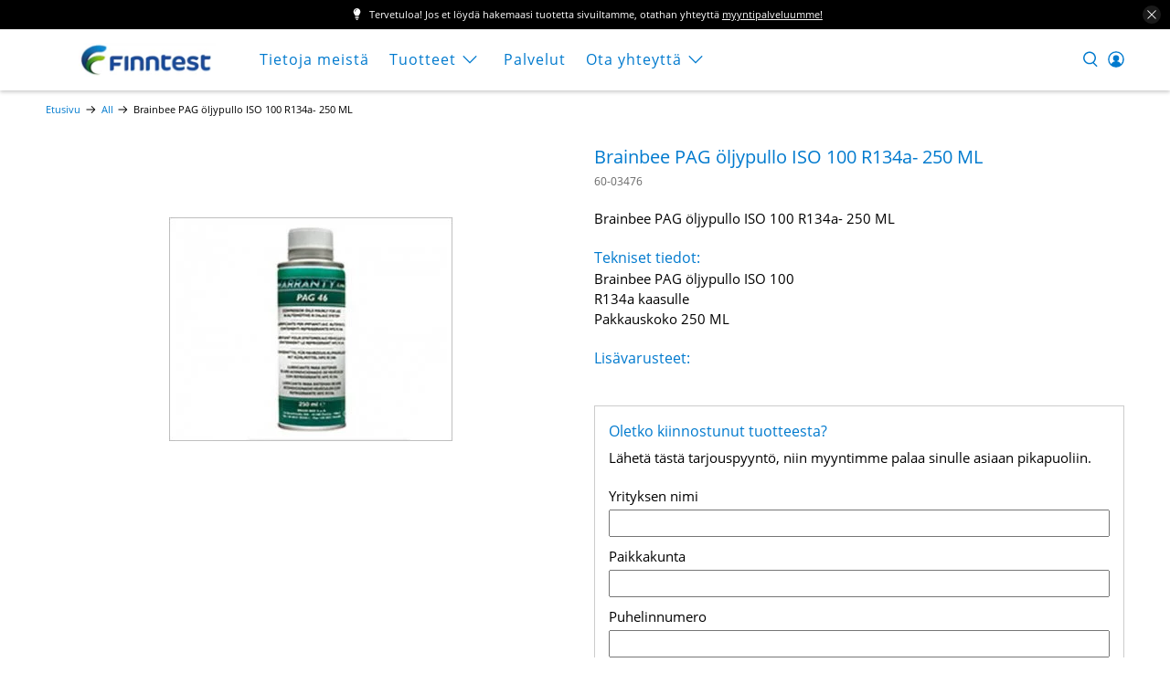

--- FILE ---
content_type: text/javascript; charset=utf-8
request_url: https://finntest.fi/products/brainbee-pag-oljypullo-iso-46-r134a-250-ml.js
body_size: 92
content:
{"id":8583158432068,"title":"Brainbee PAG öljypullo ISO 100 R134a- 250 ML","handle":"brainbee-pag-oljypullo-iso-46-r134a-250-ml","description":"Brainbee PAG öljypullo ISO 100 R134a- 250 ML","published_at":"2023-07-18T08:51:01+03:00","created_at":"2023-07-18T08:44:57+03:00","vendor":"Finntest","type":"Ilmastoinninhuoltolaitteen tarvike","tags":["Ilmastointihuollon tarvike"],"price":1890,"price_min":1890,"price_max":1890,"available":true,"price_varies":false,"compare_at_price":null,"compare_at_price_min":0,"compare_at_price_max":0,"compare_at_price_varies":false,"variants":[{"id":46859162190148,"title":"Default Title","option1":"Default Title","option2":null,"option3":null,"sku":"60-03476","requires_shipping":true,"taxable":true,"featured_image":null,"available":true,"name":"Brainbee PAG öljypullo ISO 100 R134a- 250 ML","public_title":null,"options":["Default Title"],"price":1890,"weight":250,"compare_at_price":null,"inventory_management":"shopify","barcode":"","quantity_rule":{"min":1,"max":null,"increment":1},"quantity_price_breaks":[],"requires_selling_plan":false,"selling_plan_allocations":[]}],"images":["\/\/cdn.shopify.com\/s\/files\/1\/0741\/2177\/3367\/files\/6003475.jpg?v=1689659142"],"featured_image":"\/\/cdn.shopify.com\/s\/files\/1\/0741\/2177\/3367\/files\/6003475.jpg?v=1689659142","options":[{"name":"Title","position":1,"values":["Default Title"]}],"url":"\/products\/brainbee-pag-oljypullo-iso-46-r134a-250-ml","media":[{"alt":"Brainbee PAG öljypullo ISO 100 R134a- 250 ML","id":44323583066436,"position":1,"preview_image":{"aspect_ratio":1.265,"height":245,"width":310,"src":"https:\/\/cdn.shopify.com\/s\/files\/1\/0741\/2177\/3367\/files\/6003475.jpg?v=1689659142"},"aspect_ratio":1.265,"height":245,"media_type":"image","src":"https:\/\/cdn.shopify.com\/s\/files\/1\/0741\/2177\/3367\/files\/6003475.jpg?v=1689659142","width":310}],"requires_selling_plan":false,"selling_plan_groups":[]}